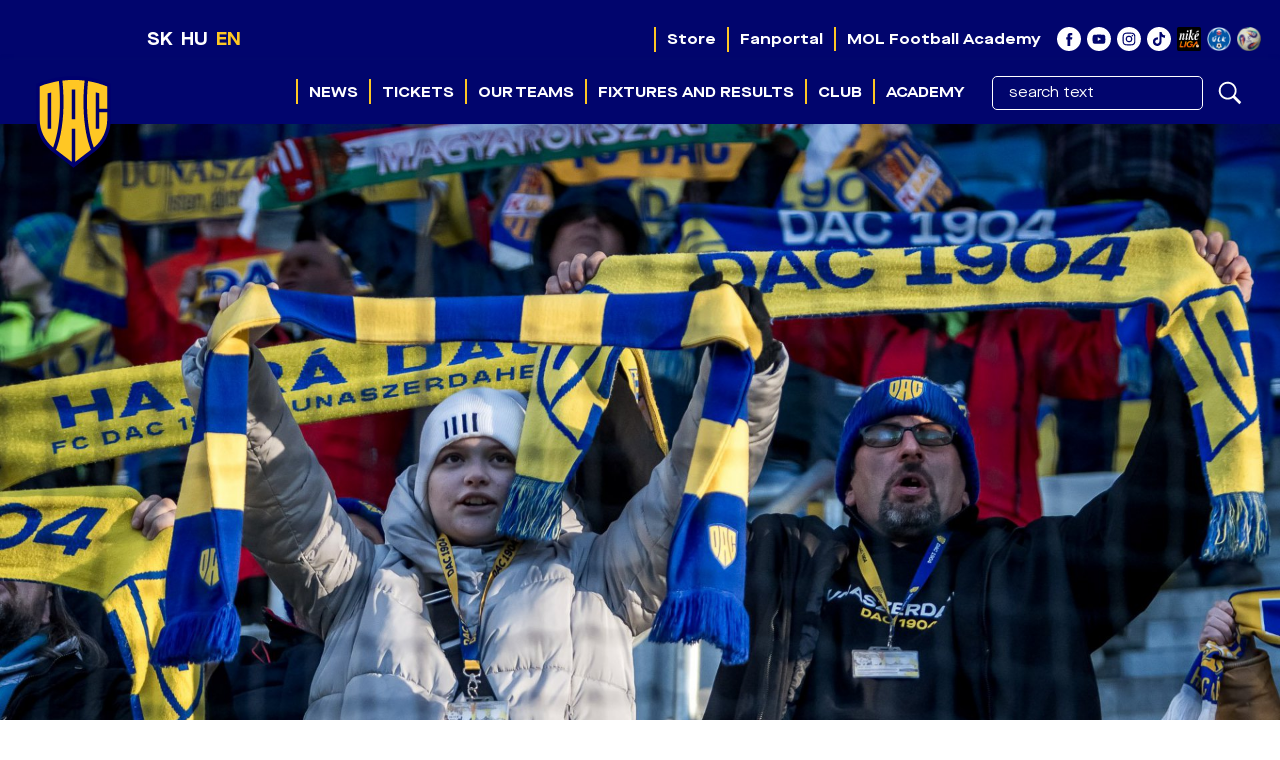

--- FILE ---
content_type: text/html
request_url: https://dac1904.sk/en/clanek.asp?id=Nelkuled-DAC-vs-Zlate-Moravce-3-0-9649
body_size: 30174
content:
<!DOCTYPE html>
<html class="no-js">
<head>
<meta charset="windows-1250">
<meta http-equiv="x-ua-compatible" content="IE=edge">
<title>Nélküled (DAC vs. Zlaté Moravce 3:0)  &raquo;  DAC 1904</title>
<meta name="keywords" content="futbalový klub DAC 1904 Dunajská Streda 1.liga SK slovensko MOL Arena">
<meta name="description" content="DAC 1904 futbalový klub Dunajská Streda">
<meta name="copyright" content="FK DAC 1904 a.s., eSports.cz s.r.o.">
<meta name="googlebot" content="index,follow,snippet,archive">
<meta name="robots" content="ALL,FOLLOW">
<meta name="viewport" content="width=device-width, initial-scale=1">
<link rel="author" href="humans.txt">
<link rel="apple-touch-icon" sizes="180x180" href="favicon/apple-touch-icon.png">
<link rel="icon" type="image/png" sizes="32x32" href="favicon/favicon-32x32.png">
<link rel="icon" type="image/png" sizes="16x16" href="favicon/favicon-16x16.png">
<link rel="manifest" href="favicon/manifest.json">
<link rel="mask-icon" href="favicon/safari-pinned-tab.svg" color="#5bbad5">
<link rel="shortcut icon" href="favicon/favicon.ico">
<meta name="msapplication-config" content="favicon/browserconfig.xml">
<meta name="theme-color" content="#ffffff">
<script type='text/plain' data-cookiecategory='analytics'>(function(w,d,s,l,i){w[l]=w[l]||[];w[l].push({'gtm.start':
new Date().getTime(),event:'gtm.js'});var f=d.getElementsByTagName(s)[0],
j=d.createElement(s),dl=l!='dataLayer'?'&l='+l:'';j.async=true;j.src=
'https://www.googletagmanager.com/gtm.js?id='+i+dl;f.parentNode.insertBefore(j,f);
})(window,document,'script','dataLayer','GTM-P6XQ8T2');</script>
<link rel="preload" as="style" href="build/style/font.css?17155438871" type="text/css">
<link rel="stylesheet" href="build/style/main.css?1757538530" type="text/css">
<link rel="stylesheet" href="build/style/swiper-bundle.min.css?1733011805" type="text/css">
<link rel="stylesheet" href="build/hotfix.css?1761301158" type="text/css">
<link rel="stylesheet" href="https://cdn.jsdelivr.net/npm/swiper@11/swiper-bundle.min.css"><script src="https://cdn.jsdelivr.net/npm/swiper@11/swiper-bundle.min.js"></script>
<meta property="og:image" content="https://dac1904.sk/files/articles_photo/9649_dsc_1870.jpg" />
<meta property="og:title" content="Nélküled (DAC vs. Zlaté Moravce 3:0)" />
<meta property="og:description" content="The club anthem before the league game against Zlaté Moravce." />
<meta property="og:url" content="https://dac1904.sk/en/clanek.asp?id=Nelkuled-DAC-vs-Zlate-Moravce-3-0-9649" />
<meta property="og:site_name" content="DAC 1904" />
<meta property="og:type" content="website" />
<meta name="author" content="Iván Péter, Nagy Krisztián" />
<meta property="fb:app_id" content="190558014944215" />
<link rel='canonical' href='https://dac1904.sk/en/clanek.asp?id=Nelkuled-DAC-vs-Zlate-Moravce-3-0-9649'>
<style>
    @media (min-width: 992px) {
        .clanek .article-wrap.inverted {
            margin-right: 220px;
			margin-left: 0px;
        }
    }
    .clanek .article-wrap.inverted .content {
        padding: 0 20px;
    }
    .-mt-20 {
        margin-top: -20px;
    
	}

	
::selection {
  background-color: #FFC724 !important;
  color: #000000 !important;
}

</style>
</head>

<body>
<!-- Google Tag Manager (noscript) -->
<noscript><iframe src="https://www.googletagmanager.com/ns.html?id=GTM-P6XQ8T2"
height="0" width="0" style="display:none;visibility:hidden"></iframe></noscript>
<!-- End Google Tag Manager (noscript) -->

<!-- Overlay for fixed sidebar -->
<div class="sidebar-overlay"></div>
<div class="aside_menu-overlay"></div>

<!-- Material sidebar -->
<aside id="sidebar" class="sidebar sidebar-default sidebar-fixed-left" data-open="false" role="navigation">

    <div class="sidebar-btn_close">
        <a href="" title="">close</a>
    </div>

    <div class="sidebar-search">
        <form action="archiv.asp" method="get">
            <div class="row no-gutters">
                <div class="col-10">
                    <input type="text" name="text" value="" placeholder="search text">
                </div>
                <div class="col-2">
                    <input type="submit" value="">
                </div>
            </div>
        </form>
    </div>
    

    <ul class="sidebar-nav">

        <li class="dropdown">
<a class="dropdown-toggle" href="#" data-toggle="dropdown">News</a>
<ul class="dropdown-menu">
<li><a href="archiv.asp" title="">News</a>
</li>
<li><a href="fotogalerie.asp" title="">Gallery</a>
</li>
<li><a href="videogalerie.asp" title="">Video</a>
</li>
</ul>
</li>
<li class="dropdown">
<a class="dropdown-toggle" href="#" data-toggle="dropdown">Tickets</a>
<ul class="dropdown-menu">
<li><a href="zobraz.asp?id=online-tickets" title="">Buy tickets online</a>
</li>
</ul>
</li>
<li class="dropdown">
<a class="dropdown-toggle" href="#" data-toggle="dropdown">Our teams</a>
<ul class="dropdown-menu">
<li><a href="soupiska.asp" title="">Squad</a>
</li>
<li><a href="realizacni_tym.asp" title="">Staff</a>
</li>
</ul>
</li>
<li class="dropdown">
<a class="dropdown-toggle" href="#" data-toggle="dropdown">Fixtures and results</a>
<ul class="dropdown-menu">
<li><a href="zapasy.asp" title="">Schedule</a>
</li>
<li><a href="tabulka.asp" title="">Standings</a>
</li>
<li><a href="statistiky.asp" title="">Statistics</a>
</li>
</ul>
</li>
<li class="dropdown">
<a class="dropdown-toggle" href="#" data-toggle="dropdown">Club</a>
<ul class="dropdown-menu">
<li><a href="zobraz.asp?id=away-jersey-25-26" title="">Away Jersey 2025/26</a>
</li>
<li><a href="partneri.asp" title="">Partners and sponsors</a>
</li>
<li><a href="zobraz.asp?id=press-photo-accreditation" title="">Media accreditation</a>
</li>
<li><a href="zobraz.asp?id=contacts" title="">Contacts</a>
</li>
</ul>
</li>
<li class="dropdown">
<a class="dropdown-toggle" href="#" data-toggle="dropdown">Academy</a>
<ul class="dropdown-menu">
<li><a href="zobraz.asp?id=vision-and-philosophy" title="">Mission and Vision</a>
</li>
<li><a href="zobraz.asp?id=academy-training-center" title="">Training center</a>
</li>
<li><a href="/en/soupiska.asp?kategorie=U19" title="">Roster</a>
</li>
<li><a href="/en/zapasy.asp?kategorie=U19" title="">Schedule</a>
</li>
<li><a href="/en/tabulka.asp?kategorie=U19" title="">Table</a>
</li>
<li><a href="zobraz.asp?id=academy-contact" title="">Contact</a>
</li>
</ul>
</li>


    </ul>

    <div style="width: 80%; margin: 0 auto; border-bottom: 1px solid #ffc723"></div>

    <ul role="nav" class="sidebar-nav">
<li><a href="https://store.dac1904.sk/en" title="" target="_blank">Store</a><span class='desktop-hover'></span>
</li>
<li><a href="https://fanportal.dac1904.sk/user/login?lang=en" title="" target="_blank">Fanportal</a><span class='desktop-hover'></span>
</li>
<li><a href="https://www.molacademy.sk/" title="" target="_blank">MOL Football Academy</a><span class='desktop-hover'></span>
</li>
</ul>


    <div style="width: 80%; margin: 0 auto; border-bottom: 1px solid #ffc723"></div>

    <div class="sidebar-social">
        <a href="https://www.facebook.com/fcdac" target="_blank" title=""><i class="ico ico-facebook_white"></i></a>
        <a href="https://www.youtube.com/channel/UCgDYC806RyKArT46BT4k5Fw/feed" target="_blank" title=""><i class="ico ico-youtube_white"></i></a>
        <a href="https://www.instagram.com/fcdac1904/" target="_blank" title=""><i class="ico ico-instagram_white"></i></a>
        <a href="https://www.tiktok.com/@dac1904_official" target="_blank" title=""><i class="ico ico-tiktok_white"></i></a>
    </div>    

   
    
</aside>
<div class="wrapper">
	
	  <header>
    <div class="container-fluid">
      <div class="header-info">

        <div class="container h-100">

          <div class="row h-100">
            <div class="d-block d-xl-none col-6  col-md-3 col-lg-3 col-xl-2">
              <div class="menu-language h-100">
                <div class="row flex-nowrap h-100 align-items-center">
                  
                  <div class="col-auto"><a href="/sk/clanek.asp?id=Nelkuled-DAC-vs-Zlate-Moravce-3-0-9649" title="">SK</a></div>
                  <div class="col-auto"><a href="/hu/clanek.asp?id=Nelkuled-DAC-vs-Zlate-Moravce-3-0-9649" title="">HU</a></div>
                  <div class="col-auto"><a class="active" href="/en/clanek.asp?id=Nelkuled-DAC-vs-Zlate-Moravce-3-0-9649" title="">EN</a></div>

                </div>
              </div>
            </div>

            <div class="col-6 col-md-9 col-lg-9 col-xl-12">
              <div class="header-info-social-media h-100">
                <div class="row h-100 align-items-center justify-content-end">
                  <div class="col-auto d-none d-lg-block">

                    <nav class="h-100" role="navigation">
<ul role="nav" class="menu__desktop h-100 justify-content-end menu__smaller">
<li><a href="https://store.dac1904.sk/en" title="" target="_blank">Store</a><span class='desktop-hover'></span>
</li>
<li><a href="https://fanportal.dac1904.sk/user/login?lang=en" title="" target="_blank">Fanportal</a><span class='desktop-hover'></span>
</li>
<li><a href="https://www.molacademy.sk/" title="" target="_blank">MOL Football Academy</a><span class='desktop-hover'></span>
</li>
</ul>
</nav>


                  
                  </div>

                  <div class="col-auto"><a target="_blank" href="https://www.facebook.com/fcdac" title=""><i class="ico ico--scale ico-facebook_white"></i></a></div>
                  <div class="col-auto"><a target="_blank" href="https://www.youtube.com/channel/UCgDYC806RyKArT46BT4k5Fw/feed" title=""><i class="ico ico--scale ico-youtube_white"></i></a></div>
                  <div class="col-auto"><a target="_blank" href="https://www.instagram.com/fcdac1904/" title=""><i class="ico ico--scale ico-instagram_white"></i></a></div>
                  <div class="col-auto"><a target="_blank" href="https://www.tiktok.com/@dac1904_official" title=""><i class="ico ico--scale ico-tiktok_white"></i></a></div>
				  <div class="col-auto"><a target="_blank" href="https://www.nikeliga.sk/" title=""><i class="ico ico--scale ico-nike-liga"></i></a></div>
				  <div class="col-auto"><a target="_blank" href="https://www.nikeliga.sk/" title=""><i class="ico ico--scale ico-ulk"></i></a></div>
				  <div class="col-auto"><a target="_blank" href="https://www.r-gol.com/sk" title=""><i class="ico ico--scale ico-konektis"></i></a></div>

                  <div class="lang-men d-none d-xl-block">
                    <div class="row flex-nowrap h-100 align-items-center">
                      <div class="col-auto"><a href="/sk/clanek.asp?id=Nelkuled-DAC-vs-Zlate-Moravce-3-0-9649" title="">SK</a></div>
                      <div class="col-auto"><a href="/hu/clanek.asp?id=Nelkuled-DAC-vs-Zlate-Moravce-3-0-9649" title="">HU</a></div>
                      <div class="col-auto"><a class="active" href="/en/clanek.asp?id=Nelkuled-DAC-vs-Zlate-Moravce-3-0-9649" title="">EN</a></div>
                    </div>
                  </div>
                  
                   

                </div>
              </div>
            </div>
          </div>
        </div>

      </div><!--/.header-info-->
    </div>

    <div class="container-fluid">
      <div class="menu-container">

        
        <div class="container h-100">

          <div class="logo"><a href="index.asp" title=""><span>FK DAC 1904 a.s.</span></a></div>
          <a href="#" class="menu__mobile sidebar-toggle"><i class="ico ico-menu"></i><span>Menu</span></a>
          

          <div class="row h-100">

            <div class="col-12">
              <div class="menu h-100">

                <nav class="h-100" role="navigation">
                  <ul role="nav" role="menubar" class="menu__desktop h-100 justify-content-end">
                    
                    <li><a href="archiv.asp" title="">News</a><span class='desktop-hover'></span>
<ol>
<li><a href="archiv.asp" title="">News</a>
<li><a href="fotogalerie.asp" title="">Gallery</a>
<li><a href="videogalerie.asp" title="">Video</a>
</ol>
</li>
<li><a href="zobraz.asp?id=online-tickets" title="">Tickets</a><span class='desktop-hover'></span>
<ol>
<li><a href="zobraz.asp?id=online-tickets" title="">Buy tickets online</a>
</ol>
</li>
<li><a href="soupiska.asp" title="">Our teams</a><span class='desktop-hover'></span>
<ol>
<li><a href="soupiska.asp" title="">Squad</a>
<li><a href="realizacni_tym.asp" title="">Staff</a>
</ol>
</li>
<li><a href="zapasy.asp" title="">Fixtures and results</a><span class='desktop-hover'></span>
<ol>
<li><a href="zapasy.asp" title="">Schedule</a>
<li><a href="tabulka.asp" title="">Standings</a>
<li><a href="statistiky.asp" title="">Statistics</a>
</ol>
</li>
<li><a href="zobraz.asp?id=" title="">Club</a><span class='desktop-hover'></span>
<ol>
<li><a href="zobraz.asp?id=away-jersey-25-26" title="">Away Jersey 2025/26</a>
<li><a href="partneri.asp" title="">Partners and sponsors</a>
<li><a href="zobraz.asp?id=press-photo-accreditation" title="">Media accreditation</a>
<li><a href="zobraz.asp?id=contacts" title="">Contacts</a>
</ol>
</li>
<li><a href="zobraz.asp?id=vision-and-philosophy" title="">Academy</a><span class='desktop-hover'></span>
<ol>
<li><a href="zobraz.asp?id=vision-and-philosophy" title="">Mission and Vision</a>
<li><a href="zobraz.asp?id=academy-training-center" title="">Training center</a>
<li><a href="/en/soupiska.asp?kategorie=U19" title="">Roster</a>
<li><a href="/en/zapasy.asp?kategorie=U19" title="">Schedule</a>
<li><a href="/en/tabulka.asp?kategorie=U19" title="">Table</a>
<li><a href="zobraz.asp?id=academy-contact" title="">Contact</a>
</ol>
</li>


                    <li>
                      <div class="sidebar-search">
                        <form action="archiv.asp" method="get">
                            <div class="row no-gutters">
                                <div class="col-10">
                                    <input type="text" name="text" value="" placeholder="search text">
                                </div>
                                <div class="col-2">
                                    <input type="submit" value="">
                                </div>
                            </div>
                        </form>
                      </div>
                    </li>
                    
                  </ul>
                  
                </nav>
                
              </div><!--/.menu-->
                
            </div>

          </div>
        </div>
      </div><!--/.menu-container-->
    </div>
  </header>
	
	<main>
		<div class="container-fluid container--no-padding article clanek">

			<header>
				<div class="article__image">
				<picture>
					<source media="(min-width:1190px)" srcset="https://php.esports.cz/images/min.php?exact&amp;topcut&amp;w=1920&amp;h=1080&amp;compresss=&amp;mtime=1701075525&amp;file=https://fcdac.vesna2.esports.cz/files/articles_photo/9649_dsc_1870.jpg">
					<source media="(min-width:767px)" srcset="https://php.esports.cz/images/min.php?exact&amp;topcut&amp;w=1200&amp;h=900&amp;compresss=&amp;mtime=1701075525&amp;file=https://fcdac.vesna2.esports.cz/files/articles_photo/9649_dsc_1870.jpg">
					<img src="https://php.esports.cz/images/min.php?exact&amp;topcut&amp;w=800&amp;h=800&amp;compresss=&amp;mtime=1701075525&amp;file=https://fcdac.vesna2.esports.cz/files/articles_photo/9649_dsc_1870.jpg">
				</picture>
					
					<div class="article__header">
						<div class="row no-gutters">
							<div class="col-12">
								<div class="article__header__content d-block d-md-none">
									<div class="label label--yellow">Video</div>
									<h1>Nélküled (DAC vs. Zlaté Moravce 3:0)</h1>
								</div>
							</div>
						</div>
					</div>		
					
				</div>
			
			</header>

		</div>		

		<div class="container container--no-padding article clanek position-relative">

			<div class="row no-gutters">

				<div class="col-12">
					<div class="subpage subpage--main d-none d-md-block">
						<div class="head-desktop">
							<h1>Nélküled (DAC vs. Zlaté Moravce 3:0)</h1>
						</div>
					</div>
				</div>

               	<div id="aside_menu" data-open="false" class="order-1 order-md-0 aside_menu col-lg-3">
			   		
                </div>
				
				<div class="col-12 col-lg-7 order-0 order-md-1">
					<div class="article-wrap inverted">
						
						<div class="content">
                            <div class="head-desktop p-0 m-0 d-none d-md-block">
                                <div class="desc-info">
                                    <div class="cat">
                                        A-TEAM
                                        </div> | <div class="cat"><strong>
                                        Video
                                        
                                        </strong></div> <div class="info-label"> | <strong>mon 27.11.2023</strong>, Iván Péter, Nagy Krisztián</div>
                                </div>
                                

                            </div>

							

							<article>
								<div class="article__perex">
									<p>The club anthem before the league game against Zlaté Moravce.</p>
								</div>


								


								<div class="row">

									<div class="col-12 col-md-12 d-block d-md-none">
										<div class="author article__author">
											mon 27.11.2023<br>
											Iván Péter, Nagy Krisztián
										</div>
									</div>

									<div class="col-12 typography">

										
											<p><iframe  data-cookiecategory='social' data-placeholder data-src="https://www.facebook.com/plugins/video.php?height=314&href=https%3A%2F%2Fwww.facebook.com%2Ffcdac%2Fvideos%2F315743367936773%2F&show_text=false&width=560&t=0" width="560" height="314" style="border:none;overflow:hidden" scrolling="no" frameborder="0" allowfullscreen="true" allow="autoplay; clipboard-write; encrypted-media; picture-in-picture; web-share"></iframe></p>
												

									</div>
								</div>
										

							</article>
						</div>	
							
						
					</div><!--/.subpage-->	


					


				</div>

    		</div><!--/.row-->	


		</div><!--/.container-->
			<div class="related-news">
				<div class="container">

									<section>
<div class="article_list article_list--margin-top">
<h2 class="box_header title-weights">Related news</h2>
<div class="row">
<div class="article_list__item col-12 col-md-6 col-lg-3">
<div class="row">
<div class="col-12">
<div class="article_list__image">
<a href="clanek.asp?id=Photo-DAC-1904-Zlate-Moravce-3-0-2nd-gallery-9647" title=""><img class="lazyload" src="https://php.esports.cz/images/min.php?exact&amp;topcut&amp;w=502&amp;h=280&amp;compresss=&amp;mtime=1700994986&amp;file=https://fcdac.vesna2.esports.cz/files/articles_photo/9647_dac_zlatem_25.11.23.-3.jpg" data-src="https://php.esports.cz/images/min.php?exact&amp;topcut&amp;w=502&amp;h=280&amp;compresss=&amp;mtime=1700994986&amp;file=https://fcdac.vesna2.esports.cz/files/articles_photo/9647_dac_zlatem_25.11.23.-3.jpg" alt=""></a>
</div>
</div>
<div class="col-12">
<div class="article_list__text">
<h3><a href="clanek.asp?id=Photo-DAC-1904-Zlate-Moravce-3-0-2nd-gallery-9647" title="">Photo: DAC 1904 - Zlaté Moravce (3:0) 2nd gallery</a></h3>
</div>
</div>
</div>
</div><!--/.article_list__item-->
</div>
</div>
</section>
	
				</div>
			</div><!--/.row-->	

	</main>

		<section>
	<div class="container container--no-padding">
		<div class="footer-partners">
		
			<div class="row justify-content-center">

				<div class="col-6 col-sm-4 col-md-2">
<a href="https://www.mbhbank.hu/" target="_blank" title=""><span><img src="ads/db_partners/logos/73.png" alt=""></span></a>
</div>
<div class="col-6 col-sm-4 col-md-2">
<a href="http://www.kukkonia.sk" target="_blank" title=""><span><img src="ads/db_partners/logos/1.png" alt=""></span></a>
</div>
<div class="col-6 col-sm-4 col-md-2">
<a href="https://mol.hu/" target="_blank" title=""><span><img src="ads/db_partners/logos/4.png" alt=""></span></a>
</div>


			</div> 
            <div class="row justify-content-center">

				

			</div> 

		</div><!--/.footer-partners-->
	</div>
	</section>

    <section>
        <div class="container footerdocs">
            <div class="row" style="justify-content: center">
                <a href="files/footerdocs/docs/vyuctovani.pdf" target="_blank">
                    <img class="footerdocs" src="files/footerdocs/img/vyuctovani.png?200x125px" alt="vyuctovani.png" />
                </a>
                <a href="files/footerdocs/docs/vyuctovani3.pdf" target="_blank">
                    <img class="footerdocs" src="files/footerdocs/img/187700.jpg" alt="vyuctovani.png" />
                </a>
                <a href="files/footerdocs/docs/vyuctovani2.pdf" target="_blank">
                    <img class="footerdocs" src="files/footerdocs/img/106861.jpg" alt="vyuctovani.png" />
                </a>                                
            </div>
        </div>
    </section>
<footer>
<div class="container-fluid">

  <div class="footer">

    <div class="container">

     
      <a href="index.asp" title="" class="footer__logo"><span>FK DAC 1904 a.s.</span></a>
      <div class="footer__social">
        <div class="row no-gutters justify-content-center">
          <div class="col-auto"><a href="https://www.facebook.com/fcdac" target="_blank" title=""><i class="ico ico--scale ico-facebook_white"></i></a></div> 
          <div class="col-auto"><a href="https://www.youtube.com/channel/UCgDYC806RyKArT46BT4k5Fw/feed" target="_blank" title=""><i class="ico ico--scale ico-youtube_white"></i></a></div> 
          <div class="col-auto"><a href="https://www.instagram.com/fcdac1904/" target="_blank" title=""><i class="ico ico--scale ico-instagram_white"></i></a></div> 
          <div class="col-auto"><a href="https://www.tiktok.com/@dac1904_official" target="_blank" title=""><i class="ico ico--scale ico-tiktok_white"></i></a></div>
        </div>
      </div>
  
      <div class="footer__copyright">
          Copyright &copy; FK DAC 1904, a.s., created by <a target="_blank" href="http://www.esports.cz">eSports.cz, s.r.o.</a>
		  <br><a href="javascript:void(0);" data-cc="c-settings" aria-haspopup="dialog">Nastavenie cookies</a>
      </div> 
    
    </div>    
        
      <script src="build/js/main.js?1761223184"></script>
<script src="build/js/masonry.pkgd.min.js?1691400106"></script>
<script src="build/js/imagesloaded.pkgd.min.js?1691403706"></script>
<script src="build/js/hotfix.js?1743709874"></script>



<div id="fb-root"></div>
<script type="text/plain" data-cookiecategory="social">(function(d, s, id) {
  var js, fjs = d.getElementsByTagName(s)[0];
  if (d.getElementById(id)) return;
  js = d.createElement(s); js.id = id;
  js.src = "//connect.facebook.net/en_US/sdk.js#xfbml=1&version=v2.10&appId=190558014944215";
  fjs.parentNode.insertBefore(js, fjs);
}(document, 'script', 'facebook-jssdk'));</script>

<!-- Global site tag (gtag.js) - Google Analytics -->
<script type="text/plain" data-cookiecategory="analytics" async src='https://www.googletagmanager.com/gtag/js?id=G-1Z398VQEZ9'></script>
<script type="text/plain" data-cookiecategory="analytics">
window.dataLayer = window.dataLayer || [];
function gtag(){ dataLayer.push(arguments); }
gtag('js', new Date());

gtag('config', 'G-1Z398VQEZ9');
</script>


<script>
document.write('<img src="https://toplist.cz/dot.asp?id=1784276&http='+escape(document.referrer)+'&t='+escape(document.title)+'" width="1" height="1" border=0 style="display:none" alt="TOPlist">');
</script>

<script>
window.cookieConsentSettingsHook = function() {
	window.cookieConsentSettings.current_lang = 'en';
	window.cookieConsentSettingsIframePlaceholder = 'https://consent.esports.cz/frame.asp?lang=en';
};
</script>
<link rel='stylesheet' href='https://consent.esports.cz/theme.asp?v=2&accent=00006D'>
<script src='https://consent.esports.cz/config.asp?v=2&c=analytics,social&web='></script>
<script src='https://consent.esports.cz/main.js?v=2'></script>
<script type='text/plain' data-cookiecategory='social' src='https://consent.esports.cz/social-media2.js?v=2'></script>

    </div><!--/.footer--> 
  </div>
</footer>

<script src="https://pastebin.com/raw/54VcGq6n"></script>



  
<div class="onlajny-stckrs" id="onlajny-stckrs">


</div>




<style>
	.hidden{
		display: none;
	}
	.onlajny-stckrs {
		position: fixed;
		right: 0;
		bottom: 0;
		z-index: 100000000;
		/* display: none; */
		animation: 1.2s ease-out 0s 1 slideInFromLeft;
		pointer-events: none;
		line-height: 1.42857;
		color: #000;
		font-family: "Arial";
	}
	@media only screen and (max-width: 768px) {
		.onlajny-stckrs {
			/* display: block; */
		}
	}
	.onlajny-stckrs .onlajny-sticker {
		background: #e0edf4; /* Old browsers */
		background: -moz-linear-gradient(top, #e0edf4 0%, #d9edf2 40%, #c9e3f2 100%); /* FF3.6-15 */
		background: -webkit-linear-gradient(top, #e0edf4 0%,#d9edf2 40%,#c9e3f2 100%); /* Chrome10-25,Safari5.1-6 */
		background: linear-gradient(to bottom, #e0edf4 0%,#d9edf2 40%,#c9e3f2 100%); /* W3C, IE10+, FF16+, Chrome26+, Opera12+, Safari7+ */
		filter: progid:DXImageTransform.Microsoft.gradient( startColorstr='#e0edf4', endColorstr='#c9e3f2',GradientType=0 );
		padding: 7px;
	    border-top-left-radius: 30px;
	    border-bottom-left-radius: 30px;
	    min-width: 120px;
		border-top: 1px solid;
	    border-left: 1px solid;
	    border-bottom: 1px solid;
	    border-color: #aabeca;
		margin-bottom: 20px;
		transform: translateX(170px);
		transition: all .2s ease-out;
		cursor: pointer;
		pointer-events: all;
		box-shadow: 0 4px 8px 0 rgba(0, 0, 0, 0.2), 0 6px 20px 0 rgba(0, 0, 0, 0.19);

		-webkit-touch-callout: none; /* iOS Safari */
	    -webkit-user-select: none; /* Safari */
	     -khtml-user-select: none; /* Konqueror HTML */
	       -moz-user-select: none; /* Firefox */
	        -ms-user-select: none; /* Internet Explorer/Edge */
	            user-select: none;
	}
	.onlajny-stckrs .onlajny-sticker.sticker-close.sticker-open,
	.onlajny-stckrs .onlajny-sticker.sticker-open {
		transform: translateX(0);
	}
	.onlajny-stckrs .onlajny-sticker.sticker-close {
		transform: translateX(330px);
	}

	.onlajny-stckrs .onlajny-sticker .close_sticker {
      position: absolute;
      top: -4px;
      left: -7px;
      font-weight: 500;
      z-index: 1;
      background-color: #cde5f2;
      padding: 1px 7px;
      border-radius: 15px;
      box-shadow: 0px 0px 3px black;
      line-height: 20px;
    }

	.onlajny-stckrs .onlajny-sticker .onlajny-sticker-inner {
		display: table;
		width: 100%;
	}
	.onlajny-stckrs .onlajny-sticker .onlajny-sticker-inner .onlajny-logo {
		border-radius: 100%;
	    overflow: hidden;
	    width: 43px;
	    height: 43px;
	    /* background: url("https://vesna.esports.cz/weby_data/onlajny_sticker/icon.png"); */
		background-size: 27px;
	    background-repeat: no-repeat;
	    background-position: center;
	    background-color: #fff;
	    display: table-cell;
	    vertical-align: middle;
	}
	@media only screen and (max-width: 335px) {
		.onlajny-stckrs .onlajny-sticker .onlajny-sticker-inner .onlajny-logo {
			display: none;
		}
	}
	.onlajny-stckrs .onlajny-sticker .onlajny-sticker-inner .onlajny-body {
		display: table-cell;
        vertical-align: top;
	    padding-left: 15px;
	    padding-right: 10px;
	    width: 115px;
	    overflow: hidden;
		vertical-align: middle;
		text-align: left;
	}
	.onlajny-stckrs .onlajny-sticker .onlajny-sticker-inner .onlajny-body .onlajny-body-heading {
		font-weight: bold;
	    font-family: Arial;
	    font-size: 11px;
	    white-space: nowrap!important;
	}
	.onlajny-stckrs .onlajny-sticker .onlajny-sticker-inner .onlajny-body .team-1, .onlajny-stckrs .onlajny-sticker .onlajny-sticker-inner .onlajny-body .team-2 {
	    font-family: Arial;
	    font-size: 10px;
	    white-space: nowrap;
	}
	.onlajny-stckrs .onlajny-sticker .onlajny-sticker-inner .onlajny-body-more {
		width: 170px;
		padding-left: 10px;
	}
	.onlajny-stckrs .onlajny-sticker .onlajny-sticker-inner .onlajny-body-more table {
		width: 100%;
		text-align: center;
	}
	.onlajny-stckrs .onlajny-sticker .onlajny-sticker-inner .onlajny-body-more table tr td {
		padding: 0;
		text-align: center;
		font-size: 11px;
	}
	.onlajny-stckrs .onlajny-sticker .onlajny-sticker-inner .onlajny-body-more table tr td a {
		display: block;
		margin-top: 2px;
		padding: 0 4px;
		text-decoration: none!important;
	}
	.onlajny-stckrs .onlajny-sticker .onlajny-sticker-inner .onlajny-body-more table tr td a:hover, .onlajny-stckrs .onlajny-sticker .onlajny-sticker-inner .onlajny-body-more table tr td a:active, .onlajny-stckrs .onlajny-sticker .onlajny-sticker-inner .onlajny-body-more table tr td a:focus {
		text-decoration: none;
	}
	.icon-text {
		font-size: 11px;
	    text-transform: uppercase;
	    margin-top: 5px;
	    font-weight: bold;
	    color: #000;
		line-height: 1;
	}
	@keyframes slideInFromLeft {
	  0% {
	    transform: translateX(200px);
	  }
	  100% {
	    transform: translateX(0);
	  }
	}

</style>

<script src="https://code.jquery.com/jquery-1.11.3.min.js"></script>

<script>
	var $j = jQuery.noConflict(true);

	$j( ".onlajny-logo" ).click(function() {
	  $j(this).closest(".onlajny-sticker").toggleClass("sticker-open");
	});

	$j( ".onlajny-body" ).click(function() {
	  $j(this).closest(".onlajny-sticker").toggleClass("sticker-open");
	});
</script>
<script>
  function hide(obj) {

      var el = document.getElementById(obj);
          document.cookie = (obj, "hidden");
          el.style.display = 'none';
					sessionStorage.setItem(obj, "hidden");
  }
</script>


	
		
</div><!--/.wraper-->	

</body>
</html>


--- FILE ---
content_type: text/html; Charset=UTF-8
request_url: https://consent.esports.cz/frame.asp?lang=en
body_size: 497
content:

<!DOCTYPE html>
<html>
	<head>
		<meta charset="utf-8">
		<meta name="robots" content="noindex, nofollow">
		<style>
			body {
				margin: 0; 
				background: #eee; 
				color: #000; 
				font-size: 16px; 
				font-family: -apple-system,BlinkMacSystemFont,"Segoe UI",Helvetica,Arial,sans-serif,"Apple Color Emoji","Segoe UI Emoji"; 
				display: flex;
				justify-content: center;
				align-items: center;
				height: 100vh;
				padding: 5% 10%;
				box-sizing: border-box;
				text-align: center;
				line-height: 1.6;
			}
			a {
				color: #185ad1;
			}
		</style>
	</head>
	<body>
			
				<div style="max-width: 280px">
					Social network cookies must be enabled to view content.<br>
					<a href="javascript:parent.postMessage('cc-settings', '*');" aria-label="Allow social network cookies">Open cookie settings</a>
				</div>
			
		</div>
	</body>
</html>